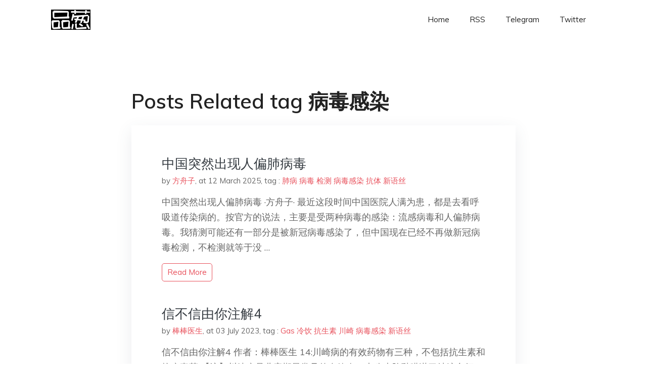

--- FILE ---
content_type: text/html; charset=utf-8
request_url: https://project-gutenberg.github.io/Pincong/tags/%E7%97%85%E6%AF%92%E6%84%9F%E6%9F%93/
body_size: 2694
content:
<!doctype html><html lang=zh-cn><head><meta charset=utf-8><title>病毒感染</title><meta name=viewport content="width=device-width,initial-scale=1,maximum-scale=1"><meta name=description content=" 結局會怎樣我們不知道，但就肩並肩，說出你真實所見、所思、所想，對得起自己，一起見證歷史吧。"><meta name=generator content="Hugo 0.100.2"><link rel=stylesheet href=../../plugins/bootstrap/bootstrap.min.css><link rel=stylesheet href=../../plugins/themify-icons/themify-icons.css><link rel=stylesheet href=https://project-gutenberg.github.io/Pincong/scss/style.min.css media=screen><link rel="shortcut icon" href=https://project-gutenberg.github.io/Pincong/images/favicon.png type=image/x-icon><link rel=icon href=https://project-gutenberg.github.io/Pincong/images/favicon.png type=image/x-icon><meta name=twitter:card content="summary_large_image"><meta name=og:title content=" 病毒感染 "><meta name=og:description content=" 結局會怎樣我們不知道，但就肩並肩，說出你真實所見、所思、所想，對得起自己，一起見證歷史吧。"><meta name=og:image content="https://project-gutenberg.github.io/Pincong//images/card/158.jpg"><script data-ad-client=ca-pub-6074407261372769 async src=https://pagead2.googlesyndication.com/pagead/js/adsbygoogle.js></script>
<script async src="https://www.googletagmanager.com/gtag/js?id=G-06HJ1E5XNH"></script>
<script>window.dataLayer=window.dataLayer||[];function gtag(){dataLayer.push(arguments)}gtag('js',new Date),gtag('config','G-06HJ1E5XNH')</script></head><body><header class="fixed-top navigation"><div class=container><nav class="navbar navbar-expand-lg navbar-light bg-transparent"><a class=navbar-brand href=https://project-gutenberg.github.io/Pincong/><img class=img-fluid src=https://project-gutenberg.github.io/Pincong//images/logo.png alt=品葱*精选></a>
<button class="navbar-toggler border-0" type=button data-toggle=collapse data-target=#navigation>
<i class="ti-menu h3"></i></button><div class="collapse navbar-collapse text-center" id=navigation><ul class="navbar-nav ml-auto"><li class=nav-item><a class=nav-link href=https://project-gutenberg.github.io/Pincong/>Home</a></li><li class=nav-item><a class=nav-link href=https://project-gutenberg.github.io/Pincong/post/index.xml>RSS</a></li><li class=nav-item><a class=nav-link href=https://bit.ly/2HrxEi0>Telegram</a></li><li class=nav-item><a class=nav-link href=https://twitter.com/speechfree3>Twitter</a></li></ul></div></nav></div></header><div class="py-5 d-none d-lg-block"></div><section class=section><div class=container><div class=row><div class="col-lg-8 mx-auto px-0"><h2 class=mb-4>Posts Related tag 病毒感染</h2><div class="bg-white shadow block"><article class=mb-5><h2 class=h4><a class=text-dark href=https://project-gutenberg.github.io/Pincong/post/c2002fa6775d0a5c12dd022a852a4fca/>中国突然出现人偏肺病毒</a></h2><div class=mb-3><span>by <a href=https://project-gutenberg.github.io/Pincong/author/%e6%96%b9%e8%88%9f%e5%ad%90>方舟子</a></span>,
<span>at 12 March 2025</span>, tag :
<a href=https://project-gutenberg.github.io/Pincong/tags/%e8%82%ba%e7%97%85>肺病</a>
<a href=https://project-gutenberg.github.io/Pincong/tags/%e7%97%85%e6%af%92>病毒</a>
<a href=https://project-gutenberg.github.io/Pincong/tags/%e6%a3%80%e6%b5%8b>检测</a>
<a href=https://project-gutenberg.github.io/Pincong/tags/%e7%97%85%e6%af%92%e6%84%9f%e6%9f%93>病毒感染</a>
<a href=https://project-gutenberg.github.io/Pincong/tags/%e6%8a%97%e4%bd%93>抗体</a>
<a href=https://project-gutenberg.github.io/Pincong/tags/%e6%96%b0%e8%af%ad%e4%b8%9d>新语丝</a></div><p>中国突然出现人偏肺病毒
·方舟子·
最近这段时间中国医院人满为患，都是去看呼吸道传染病的。按官方的说法，主要是受两种病毒的感染：流感病毒和人偏肺病毒。我猜测可能还有一部分是被新冠病毒感染了，但中国现在已经不再做新冠病毒检测，不检测就等于没 …</p><a href=https://project-gutenberg.github.io/Pincong/post/c2002fa6775d0a5c12dd022a852a4fca/ class="btn btn-sm btn-outline-primary">read more</a></article><article class=mb-5><h2 class=h4><a class=text-dark href=https://project-gutenberg.github.io/Pincong/post/6b2e3e94c05f9b0db68c94caae5ba601/>信不信由你注解4</a></h2><div class=mb-3><span>by <a href=https://project-gutenberg.github.io/Pincong/author/%e6%a3%92%e6%a3%92%e5%8c%bb%e7%94%9f>棒棒医生</a></span>,
<span>at 03 July 2023</span>, tag :
<a href=https://project-gutenberg.github.io/Pincong/tags/gas>Gas</a>
<a href=https://project-gutenberg.github.io/Pincong/tags/%e5%86%b7%e9%a5%ae>冷饮</a>
<a href=https://project-gutenberg.github.io/Pincong/tags/%e6%8a%97%e7%94%9f%e7%b4%a0>抗生素</a>
<a href=https://project-gutenberg.github.io/Pincong/tags/%e5%b7%9d%e5%b4%8e>川崎</a>
<a href=https://project-gutenberg.github.io/Pincong/tags/%e7%97%85%e6%af%92%e6%84%9f%e6%9f%93>病毒感染</a>
<a href=https://project-gutenberg.github.io/Pincong/tags/%e6%96%b0%e8%af%ad%e4%b8%9d>新语丝</a></div><p>信不信由你注解4
作者：棒棒医生
14:川崎病的有效药物有三种，不包括抗生素和抗病毒药
【注】川崎病是儿童期最常见的血管炎，也称皮肤黏膜淋巴结综合征，是日本医生川崎富作于1967年首先描述的。其临床特征是全身性炎症，表现为发热和皮肤黏膜受 …</p><a href=https://project-gutenberg.github.io/Pincong/post/6b2e3e94c05f9b0db68c94caae5ba601/ class="btn btn-sm btn-outline-primary">read more</a></article><article class=mb-5><h2 class=h4><a class=text-dark href=https://project-gutenberg.github.io/Pincong/post/173814e273f19162184951d1a997894a/>中国特色医疗之：感冒验血</a></h2><div class=mb-3><span>by <a href=https://project-gutenberg.github.io/Pincong/author/%e6%96%b9%e8%88%9f%e5%ad%90>方舟子</a></span>,
<span>at 21 June 2020</span>, tag :
<a href=https://project-gutenberg.github.io/Pincong/tags/%e6%84%9f%e5%86%92>感冒</a>
<a href=https://project-gutenberg.github.io/Pincong/tags/%e6%84%9f%e6%9f%93>感染</a>
<a href=https://project-gutenberg.github.io/Pincong/tags/%e8%a1%80%e5%b8%b8%e8%a7%84>血常规</a>
<a href=https://project-gutenberg.github.io/Pincong/tags/%e7%bb%86%e8%8f%8c>细菌</a>
<a href=https://project-gutenberg.github.io/Pincong/tags/%e7%97%85%e6%af%92%e6%84%9f%e6%9f%93>病毒感染</a></div><p>中国特色医疗之：感冒验血
·方舟子·
你的小孩如果喊喉咙疼、鼻塞、咳嗽、发烧，你推测可能是得感冒了，然后赶快带他上儿童医院去看病。有点医学常识的读者会说，既然是感冒，会自己好的，上医院干什么？但是并不是所有的人都知道感冒会自己好的常识，而且 …</p><a href=https://project-gutenberg.github.io/Pincong/post/173814e273f19162184951d1a997894a/ class="btn btn-sm btn-outline-primary">read more</a></article></div></div></div></div></section><footer class="py-4 bg-light border-top"><div class=container><div class="row justify-content-between align-items-center"><div class="col-lg-4 text-center text-lg-left mb-4 mb-lg-0"><a href=https://project-gutenberg.github.io/Pincong/><img src=https://project-gutenberg.github.io/Pincong//images/logo.png class=img-fluid alt=品葱*精选></a></div><div class="col-lg-4 text-center mb-4 mb-lg-0"><ul class="list-inline mb-0"></ul></div><div class="col-lg-4 text-lg-right text-center mb-4 mb-lg-0"><ul class="list-inline social-icon mb-0"><li class=list-inline-item><a href=https://pincong.rocks/><i class=ti-home></i></a></li><li class=list-inline-item><a href=https://github.com/Project-Gutenberg/Pincong><i class=ti-github></i></a></li></ul></div><div class="col-12 text-center mt-4"><span></span></div></div></div></footer><script src=../../plugins/jQuery/jquery.min.js></script>
<script src=../../plugins/bootstrap/bootstrap.min.js></script>
<script src=../../plugins/search/fuse.min.js></script>
<script src=../../plugins/search/mark.js></script>
<script src=../../plugins/search/search.js></script>
<script src=https://project-gutenberg.github.io/Pincong/js/script.min.js></script>
<script>(function(e,o,i,a,t,n,s){e.GoogleAnalyticsObject=t,e[t]=e[t]||function(){(e[t].q=e[t].q||[]).push(arguments)},e[t].l=1*new Date,n=o.createElement(i),s=o.getElementsByTagName(i)[0],n.async=1,n.src=a,s.parentNode.insertBefore(n,s)})(window,document,'script','//www.google-analytics.com/analytics.js','ga'),ga('create','UA-151212685-6','auto'),ga('send','pageview')</script></body></html>

--- FILE ---
content_type: text/html; charset=utf-8
request_url: https://www.google.com/recaptcha/api2/aframe
body_size: 266
content:
<!DOCTYPE HTML><html><head><meta http-equiv="content-type" content="text/html; charset=UTF-8"></head><body><script nonce="_ntdnHHvKxTvintW72UOWA">/** Anti-fraud and anti-abuse applications only. See google.com/recaptcha */ try{var clients={'sodar':'https://pagead2.googlesyndication.com/pagead/sodar?'};window.addEventListener("message",function(a){try{if(a.source===window.parent){var b=JSON.parse(a.data);var c=clients[b['id']];if(c){var d=document.createElement('img');d.src=c+b['params']+'&rc='+(localStorage.getItem("rc::a")?sessionStorage.getItem("rc::b"):"");window.document.body.appendChild(d);sessionStorage.setItem("rc::e",parseInt(sessionStorage.getItem("rc::e")||0)+1);localStorage.setItem("rc::h",'1769474429724');}}}catch(b){}});window.parent.postMessage("_grecaptcha_ready", "*");}catch(b){}</script></body></html>